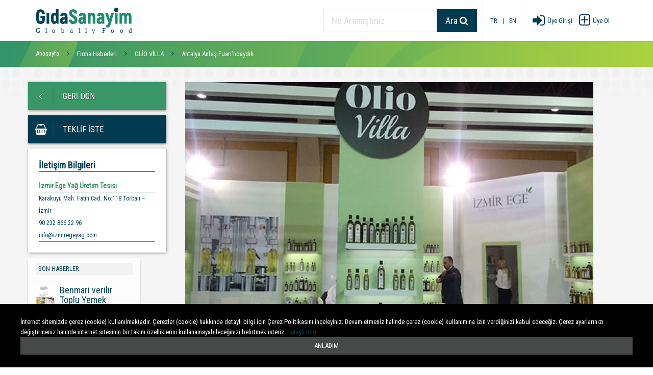

--- FILE ---
content_type: text/html; charset=UTF-8
request_url: https://www.gidasanayim.com/firma-haberleri/Antalya-Anfas-Fuari-ndaydik
body_size: 10038
content:
<!DOCTYPE html>
<html lang="tr">
<head>
    <meta charset="UTF-8">
    <meta http-equiv="X-UA-Compatible" content="IE=edge">
    <title>Antalya Anfaş Fuarı’ndaydık</title>
    <meta name="viewport" content="width=device-width,initial-scale=1,user-scalable=no">
    <link rel="canonical" href="https://www.gidasanayim.com/firma-haberleri/Antalya-Anfas-Fuari-ndaydik" itemprop="url">
    <meta name="keywords" content="Antalya Anfaş Fuarı’ndaydık"/>
    <meta name="description" content=""/>
    <meta itemprop="url" content="https://www.gidasanayim.com/firma-haberleri/Antalya-Anfas-Fuari-ndaydik"/>
    <meta itemprop="image" content="https://www.gidasanayim.com/uploads/firmahaberler/olio-villa-firmahaber-gidasanayim-94249-24837-1538577475.jpg"/>

    <meta property="og:title" content="Antalya Anfaş Fuarı’ndaydık"/>
    <meta property="og:url" content="https://www.gidasanayim.com/firma-haberleri/Antalya-Anfas-Fuari-ndaydik"/>
    <meta property="og:image" content="https://www.gidasanayim.com/uploads/firmahaberler/olio-villa-firmahaber-gidasanayim-94249-24837-1538577475.jpg"/>
    <meta property="og:site_name" content="Gıda Sanayim"/>
    <meta property="og:description" content=""/>
    <meta property="og:image" content="https://www.gidasanayim.com/images/logo.svg">
    <base href="https://www.gidasanayim.com/" /><script data-ad-client="ca-pub-2012187308131754" async src="https://pagead2.googlesyndication.com/pagead/js/adsbygoogle.js"></script><link href="images/favicon.png" rel="icon" /><meta name="content-language" content="tr" /><meta name="rating" content="All" /><meta name="robots" content="index,follow"/><meta name="revisit-after" content="1 Days"/><meta name="author" content="Gıda Sanayim"/><meta name="referrer" content="always"><meta name="document-state" content="Dynamic" /><!--<link href="css/bootstrap.min.css" rel="stylesheet"/>--><meta name="google-site-verification" content="bwcDBRyOVxA7RxjqI869OSLIUXARNBILzp_7bCy5fBo" /><meta name="msvalidate.01" content="E095A190DE69A3F1FF3AA758486FB155" /><!--<link rel="stylesheet" href="https://fonts.googleapis.com/css?family=Roboto:300,400,400italic,500,700">--><link href="https://fonts.googleapis.com/css?family=Roboto+Condensed" rel="stylesheet"><link rel="stylesheet" href="css/owlcarousel/owl.carousel.min.css?v=1590870398"><link rel="stylesheet" href="css/owlcarousel/animate.css?v=1590870398"><link rel="stylesheet" href="css/owlcarousel/owl.theme.default.min.css?v=1590870398"><link rel="stylesheet" type="text/css" href="assets/layerslider/css/layerslider.css?v=1590870013" media="screen"/><link rel="stylesheet" href="css/vendor.min.css?v=1590870396"><link rel="stylesheet" href="css/elephant.css?v=1590870393"><link rel="stylesheet" type="text/css" href="css/jquery.autocomplete.css?v=1590870394"><link rel="stylesheet" href="assets/revolution_slider/css/rs-style.css?v=1590870018" media="screen"/><link rel="stylesheet" href="assets/revolution_slider/rs-plugin/css/settings.css?v=1590870025" media="screen"/><link rel="stylesheet" href="css/landing-page.css?v=1590870394"><link rel="stylesheet" href="css/contacts.css?v=1590870392"><link rel="stylesheet" href="css/store.css?v=1590870395"><link rel="stylesheet" href="css/application.css?v=1590870391"><link rel="stylesheet" href="css/signup-2.css?v=1590870395"><link rel="stylesheet" href="css/login-2.css?v=1590870394"><link rel="stylesheet" href="css/show-hide-text.css?v=1590870395"><link rel="stylesheet" href="css/messenger.css?v=1590870395"><link href="assets/bxslider/jquery.bxslider.css?v=1590870012" rel="stylesheet" />    <style>
        .{
            color:#77b752 !important;
        /*font-weight: bold;*/
        }
    </style>
</head>
<body class="spinner spinner-primary spinner-lg altsayfa">
<div class="navbar navbar-default">      <div class="container">        <div class="navbar-header">          <button class="navbar-toggle collapsed" type="button" data-toggle="collapse" data-target="#navbar">            <span class="sr-only">Toggle navigation</span>            <span class="icon-bar"></span>            <span class="icon-bar"></span>            <span class="icon-bar"></span>          </button>          <a class="navbar-brand" href="">            <img class="navbar-brand-logo" src="images/logo.svg?v=1590870409" alt="Gıda Sanayim">          </a>        </div>        <nav id="navbar" class="navbar-collapse collapse">          <ul class="nav navbar-nav navbar-right">            <li>              <div class="navbar-btn-group hidden-xs hidden-sm">              <form class="form form-inline header-search" id="aramayapform" action="search" method="get">                <div class="form-group form-group-lg">                  <div class="<!--input-with-icon-->">                    <input id="form-control-10" class="form-control borderradius search-speech-input" type="text" placeholder="Ne Aramıştınız" autocomplete="off" name="q" minlength="2" required>                    <!--<div class="icon icon-envelope input-icon"></div>-->                  </div>                </div>                <button class="btn btn-lg btn-primary borderradius" type="submit">Ara <span class="icon icon-search"></span></button>              </form>              </div>            </li>              <li>                  <div class="--navbar-btn-group--">                      <a class="girisbuton" href="https://www.gidasanayim.com/firma-haberleri/Antalya-Anfas-Fuari-ndaydik">                          <div class="girisbutonyazi">TR</div>                      </a>                      <a class="girisbuton" href="javascript:">                          <div class="girisbutonyazi">|</div>                      </a>                      <a class="girisbuton" href="http://www.globallyfood.com">                          <div class="girisbutonyazi">EN</div>                      </a>                  </div>              </li>            <li>              <div class="<!--navbar-btn-group-->">                                        <a class="girisbuton" href="giris">                          <div class="girisbutonicon"><span class="icon icon-sign-in"></span></div>                          <div class="girisbutonyazi">Üye Girişi</div>                      </a>                      <a class="girisbuton" href="uyeol">                          <div class="uyeolbutonicon"><span class="icon icon-plus-square-o"></span></div>                          <div class="girisbutonyazi">Üye Ol</div>                      </a>                                </div>            </li>          </ul>        </nav>      </div>    </div><div class="section bg1" data-animation-name="fadeIn" data-animation-delay="01s">
    <div class="container">
        <div class="row">
            <div class="col-xs-12 breadcrumbs">
                <ul class="list-unstyled breadcrumb-links">
                    <li><a href="">Anasayfa</a></li>
                    <li><a href="uretici-firmalar/olio-villa">Firma Haberleri</a></li>
                    <li><a href="uretici-firmalar/olio-villa">OLİO VİLLA</a></li>
                    <li><a href="firma-haberleri/Antalya-Anfas-Fuari-ndaydik">Antalya Anfaş Fuarı’ndaydık</a></li>
                </ul>
            </div>
        </div>
    </div>
</div>
<div class="section altsayfa-bg" data-animation-name="fadeIn" data-animation-delay="01s" style="text-align: left;">
    <div class="container">
        <div class="row">
            <div class="col-lg-3 col-md-3 hidden-sm hidden-xs">
                <div class="row">
                    <ul class="list-unstyled solmenu">

                        <li>
    <button class="btn geridon borderradius btn-lg btn-labeled" type="button" onclick="goBack()">
                  <span class="btn-label">
                    <span class="icon icon-angle-left icon-lg icon-fw"></span>
                  </span>
        GERİ DÖN
    </button>
</li>
    <li>
        <button class="btn numunegonder borderradius btn-lg btn-labeled" type="button" data-toggle="modal" data-target="#modalTeklif">
                          <span class="btn-label">
                            <span class="icon icon-shopping-basket icon-lg icon-fw"></span>
                          </span>
            <span>
                          TEKLİF İSTE
                          </span>
        </button>
    </li>
            






<li>
    <div class="btn contactbox borderradius" itemprop="address" itemscope itemtype="https://schema.org/PostalAddress">
        <meta itemprop="addressLocality" content="" />
        <meta itemprop="addressRegion" content="Izmir" />
        <meta itemprop="postalCode" content="" />
        <meta itemprop="addressCountry" content="Türkiye" />
        <meta itemprop="telephone" content='90 232 866 22 96' />
        <meta itemprop="email" content='info@izmiregeyag.com' />
        <div class="title-bar">
            <div class="title-bar-title">
                <span class="d-ib">İletişim Bilgileri</span>
            </div>
        </div>

                    <div class="title-bar">
                <div class="title-bar-title green">
                    <span class="d-ib">İzmir Ege Yağ Üretim Tesisi</span>
                </div>
            </div>
            <div class="content-bar">
                <div class="title-bar-title normal">
                    Karakuyu Mah. Fatih Cad. No:118 Torbalı – İzmir<br><div>90 232 866 22 96<br></div><div><a href="/cdn-cgi/l/email-protection" class="__cf_email__" data-cfemail="761f181019361f0c1b1f041311130f17115815191b">[email&#160;protected]</a>&nbsp;<br></div>                </div>
            </div>
                            </div>
</li>

                    </ul>
                    <ul class="list-unstyled solmenu">
                    <div class="store-sidebar">
                        <div id="filters" class="modal-filtre" role="dialog" tabindex="-1">
                            <div class="modal-dialog-filtre">
                                <div class="modal-content-filtre">
                                    <div class="modal-body-filtre">

                                        <div class="widget">
                                            <div class="widget-product-brands">
                                                <div class="product-brands">
                                                    <h5 class="widget-heading">SON HABERLER</h5>

                                                    <div class="row">

                                                        <div class="list-group list-group-divided">
                                                             
                                                            <a class="list-group-item" href="firma-haberleri/Benmari-verilir-Toplu-Yemek-hizmetinde">
                                                                <div class="media">
                                                                    <div class="media-left">
                                                                        <img src="uploads/firmahaberler/antep-yemek--firmahaber-gidasanayim-88415-46938-1735777814.jpg" style="width: 100%;">
                                                                    </div>
                                                                    <div class="media-middle media-body" style="width: 70%;">
                                                                        <h4 class="media-heading" style="max-width: 165px;word-wrap: break-word;">Benmari verilir Toplu Yemek hizmetinde</h4>
                                                                        <small class="text-muted orange"><span class="timeago" data-tooltip="01 January 1970 Thursday 02:00:00" data-tooltip-position="left" title=""></span></small>
                                                                    </div>
                                                                    <div class="media-middle media-right">
                                                                        <!--<div class="bg-success circle sq-8"></div>-->
                                                                    </div>
                                                                </div>
                                                            </a>
                                                             
                                                            <a class="list-group-item" href="firma-haberleri/Ozel-Yemek-Kapi-ile-Catering-Hizmeti">
                                                                <div class="media">
                                                                    <div class="media-left">
                                                                        <img src="uploads/firmahaberler/antep-yemek--firmahaber-gidasanayim-92354-75734-1735777753.jpg" style="width: 100%;">
                                                                    </div>
                                                                    <div class="media-middle media-body" style="width: 70%;">
                                                                        <h4 class="media-heading" style="max-width: 165px;word-wrap: break-word;">Özel Yemek Kapı ile Catering Hizmeti</h4>
                                                                        <small class="text-muted orange"><span class="timeago" data-tooltip="01 January 1970 Thursday 02:00:00" data-tooltip-position="left" title=""></span></small>
                                                                    </div>
                                                                    <div class="media-middle media-right">
                                                                        <!--<div class="bg-success circle sq-8"></div>-->
                                                                    </div>
                                                                </div>
                                                            </a>
                                                             
                                                            <a class="list-group-item" href="firma-haberleri/Icli-Kofte">
                                                                <div class="media">
                                                                    <div class="media-left">
                                                                        <img src="uploads/firmahaberler/antep-yemek--firmahaber-gidasanayim-50223-11289-1735775311.jpg" style="width: 100%;">
                                                                    </div>
                                                                    <div class="media-middle media-body" style="width: 70%;">
                                                                        <h4 class="media-heading" style="max-width: 165px;word-wrap: break-word;">İçli Köfte</h4>
                                                                        <small class="text-muted orange"><span class="timeago" data-tooltip="01 January 1970 Thursday 02:00:00" data-tooltip-position="left" title=""></span></small>
                                                                    </div>
                                                                    <div class="media-middle media-right">
                                                                        <!--<div class="bg-success circle sq-8"></div>-->
                                                                    </div>
                                                                </div>
                                                            </a>
                                                             
                                                            <a class="list-group-item" href="firma-haberleri/Gaziantep-Evden-Eve-Asansorlu-Tasimacilik">
                                                                <div class="media">
                                                                    <div class="media-left">
                                                                        <img src="uploads/firmahaberler/gaziantep-teksoy-evden-eve-tasimacilik-firmahaber-gidasanayim-89008-35079-1585335366.jpg" style="width: 100%;">
                                                                    </div>
                                                                    <div class="media-middle media-body" style="width: 70%;">
                                                                        <h4 class="media-heading" style="max-width: 165px;word-wrap: break-word;">Gaziantep Evden Eve Asansörlü Taşımacılık</h4>
                                                                        <small class="text-muted orange"><span class="timeago" data-tooltip="01 January 1970 Thursday 02:00:00" data-tooltip-position="left" title=""></span></small>
                                                                    </div>
                                                                    <div class="media-middle media-right">
                                                                        <!--<div class="bg-success circle sq-8"></div>-->
                                                                    </div>
                                                                </div>
                                                            </a>
                                                             
                                                            <a class="list-group-item" href="firma-haberleri/2019-2020-SEZONU-O-SES-TURKIYE-CAFE-VE-CATERING-HIZMETI-SOZLESMEMIZI-YAPTIK-SOLINAY-YEMEK-OLARAK-BIZLERI-TERCIH-TETIGI-ICIN-ACUN-MEDYAYA-TESEKKUR-EDERIZ--">
                                                                <div class="media">
                                                                    <div class="media-left">
                                                                        <img src="uploads/firmahaberler/solinay-yemek-firmahaber-gidasanayim-50500-18577-1573217809.jpg" style="width: 100%;">
                                                                    </div>
                                                                    <div class="media-middle media-body" style="width: 70%;">
                                                                        <h4 class="media-heading" style="max-width: 165px;word-wrap: break-word;">2019.2020 SEZONU O SES TÜRKİYE CAFE VE CATERİNG HİZMETİ SÖZLEŞMEMİZİ YAPTIK SOLİNAY YEMEK OLARAK BİZLERİ&#8230;</h4>
                                                                        <small class="text-muted orange"><span class="timeago" data-tooltip="01 January 1970 Thursday 02:00:00" data-tooltip-position="left" title=""></span></small>
                                                                    </div>
                                                                    <div class="media-middle media-right">
                                                                        <!--<div class="bg-success circle sq-8"></div>-->
                                                                    </div>
                                                                </div>
                                                            </a>
                                                             
                                                            <a class="list-group-item" href="firma-haberleri/Ucge-Elektronik-yeni-partnerliklerle-buyuyor">
                                                                <div class="media">
                                                                    <div class="media-left">
                                                                        <img src="uploads/firmahaberler/ucge-elektronik-a-s-firmahaber-gidasanayim-67583-38500-1565937531.jpg" style="width: 100%;">
                                                                    </div>
                                                                    <div class="media-middle media-body" style="width: 70%;">
                                                                        <h4 class="media-heading" style="max-width: 165px;word-wrap: break-word;">Üçge Elektronik yeni partnerliklerle büyüyor</h4>
                                                                        <small class="text-muted orange"><span class="timeago" data-tooltip="01 January 1970 Thursday 02:00:00" data-tooltip-position="left" title=""></span></small>
                                                                    </div>
                                                                    <div class="media-middle media-right">
                                                                        <!--<div class="bg-success circle sq-8"></div>-->
                                                                    </div>
                                                                </div>
                                                            </a>
                                                             
                                                            <a class="list-group-item" href="firma-haberleri/Yeni-Fuar-Sezonu">
                                                                <div class="media">
                                                                    <div class="media-left">
                                                                        <img src="uploads/firmahaberler/kurumsal-stand-uluslararasi-fuar-hizmetleri-ticaret-limited-sirketi-firmahaber-gidasanayim-51779-93046-1563378083.jpg" style="width: 100%;">
                                                                    </div>
                                                                    <div class="media-middle media-body" style="width: 70%;">
                                                                        <h4 class="media-heading" style="max-width: 165px;word-wrap: break-word;">Yeni Fuar Sezonu</h4>
                                                                        <small class="text-muted orange"><span class="timeago" data-tooltip="01 January 1970 Thursday 02:00:00" data-tooltip-position="left" title=""></span></small>
                                                                    </div>
                                                                    <div class="media-middle media-right">
                                                                        <!--<div class="bg-success circle sq-8"></div>-->
                                                                    </div>
                                                                </div>
                                                            </a>
                                                             
                                                            <a class="list-group-item" href="firma-haberleri/TAM-Okullari-Egitimde-Degisimin-Tam-Zamani">
                                                                <div class="media">
                                                                    <div class="media-left">
                                                                        <img src="uploads/firmahaberler/tam-okullari-firmahaber-gidasanayim-71985-44260-1561368685.jpg" style="width: 100%;">
                                                                    </div>
                                                                    <div class="media-middle media-body" style="width: 70%;">
                                                                        <h4 class="media-heading" style="max-width: 165px;word-wrap: break-word;">TAM Okulları Eğitimde Değişimin “Tam” Zamanı</h4>
                                                                        <small class="text-muted orange"><span class="timeago" data-tooltip="01 January 1970 Thursday 02:00:00" data-tooltip-position="left" title=""></span></small>
                                                                    </div>
                                                                    <div class="media-middle media-right">
                                                                        <!--<div class="bg-success circle sq-8"></div>-->
                                                                    </div>
                                                                </div>
                                                            </a>
                                                            
                                                        </div>

                                                    </div>
                                                </div>
                                            </div>
                                        </div>


                                    </div>
                                </div>
                            </div>
                        </div>
                    </div>
                </ul>

                </div>
            </div>
            <div class="col-lg-9 col-md-9 col-sm-12 col-xs-12 padding-left-right-20" itemscope itemtype="http://schema.org/NewsArticle">

                <div itemscope="" itemtype="http://schema.org/Organization" itemprop="publisher">
                    <meta itemprop="name" content="Gıda Sanayim">
                    <div itemscope="" itemtype="http://schema.org/ImageObject" itemprop="logo">
                        <meta itemprop="url" content="https://www.gidasanayim.com/images/logo.svg">
                        <meta itemprop="width" content="199">
                        <meta itemprop="height" content="70">
                    </div>
                </div>
                <meta itemscope itemprop="mainEntityOfPage"  itemType="https://schema.org/WebPage" itemid="https://www.gidasanayim.com/firma-haberleri/Antalya-Anfas-Fuari-ndaydik"/>


                    <div class="altbaslik">
                        <ul style="margin-bottom: 30px;" itemprop="image" itemscope itemtype="https://schema.org/ImageObject">
                            <li style="overflow: auto;">
                                <a class="haberzoom" href="uploads/firmahaberler/olio-villa-firmahaber-gidasanayim-94249-24837-1538577475.jpg"><img src="uploads/firmahaberler/olio-villa-firmahaber-gidasanayim-94249-24837-1538577475.jpg" class="haber-detay-responsive"/></a>
                                <meta itemprop="url" content="https://www.gidasanayim.com/uploads/firmahaberler/olio-villa-firmahaber-gidasanayim-94249-24837-1538577475.jpg">
                                <meta itemprop="width" content="800">
                                <meta itemprop="height" content="500">
                            </li>
                        </ul>
                    </div>

                <br/>
                <h3 class="bold alticizili" itemprop="headline">Antalya Anfaş Fuarı’ndaydık</h3>

                <div class="clear"></div>
                <div class="menu_icerik" style="overflow: auto;">
                    <div class="clear" itemprop="description">

                    </div>
                    <br/>
                    <div class="clear" itemprop="articleBody">
                        <p style="color: rgb(51, 51, 51); font-family: &quot;Open Sans&quot;, sans-serif; background-color: rgb(255, 255, 255);">10 – 13 Şubat 2016 tarihleri arasında Antalya’da düzenlenen Anfaş Fuarı’na eşsiz lezzetlerimizle biz de katıldık. Zeytinyağlarımızın tanıtımını ve tadımını yaptığımız fuarda ürünlerimiz tüketicilerden büyük ilgi gördü.</p><p style="color: rgb(51, 51, 51); font-family: &quot;Open Sans&quot;, sans-serif; background-color: rgb(255, 255, 255);">Natürel Sızma, Erken Hasat ve Riviera ürünlerimizi sergilediğimiz fuar bizim açımızdan çok verimli geçti.</p><div><br></div><div class="clearfix" style="color: rgb(51, 51, 51); font-family: &quot;Open Sans&quot;, sans-serif; background-color: rgb(255, 255, 255);"></div><div class="haber-galeri" style="float: left; width: 696.656px; margin-top: 30px; color: rgb(51, 51, 51); font-family: &quot;Open Sans&quot;, sans-serif; background-color: rgb(255, 255, 255);"></div>                    </div>
                    <br/> <br/>
                    
                    <meta itemprop="datePublished" content=""/>
                    <meta itemprop="dateModified" content=""/>

                    <div class="clear"></div>
                    <div itemprop="publisher" itemscope itemtype="https://schema.org/Organization">
                        <div itemprop="logo" itemscope itemtype="https://schema.org/ImageObject">
                            <meta itemprop="url" content="https://www.gidasanayim.com/images/logo.svg">
                            <meta itemprop="width" content="199">
                            <meta itemprop="height" content="70">
                        </div>
                        <meta itemprop="name" content="Gıda Sanayim">
                    </div>
                    <h3 itemprop="author" itemscope itemtype="https://schema.org/Person" style="display: none;">
                        <span itemprop="name">Gıda Sanayim</span>
                    </h3>
                    </br></br></br>

                    <div class="sosyalmediaicons">
                        <a title="Facebook'ta Paylaş" href="https://www.facebook.com/sharer/sharer.php?u=https://www.gidasanayim.com/firma-haberleri/Antalya-Anfas-Fuari-ndaydik" target="_blank"><img src="http://icons.iconarchive.com/icons/designbolts/flat-social-media/24/Facebook-icon.png" title="Facebook'ta paylaş" alt="facebook"/></a>&nbsp;
                        <a title="Google+'da Paylaş" href="https://plus.google.com/share?url=https://www.gidasanayim.com/firma-haberleri/Antalya-Anfas-Fuari-ndaydik" target="_blank"> <img src="http://icons.iconarchive.com/icons/dakirby309/windows-8-metro/24/Web-Google-plus-alt-Metro-icon.png"title="Google+'da paylaş" alt="google+"/> </a>&nbsp;
                        <a title="Twitter'da Paylaş" href="https://twitter.com/home/?status=+https://www.gidasanayim.com/firma-haberleri/Antalya-Anfas-Fuari-ndaydik" target="_blank"><img src="http://icons.iconarchive.com/icons/danleech/simple/24/twitter-icon.png" title="Twitter'da paylaş" alt="twitter"/></a>&nbsp;
                        <a title="Pinterest'te Paylaş" href="https://pinterest.com/pinthis?url=https://www.gidasanayim.com/firma-haberleri/Antalya-Anfas-Fuari-ndaydik" target="_blank"><img src="http://icons.iconarchive.com/icons/danleech/simple/24/pinterest-icon.png" title="pinterest'ta paylaş"/></a>
                    </div>
                </div>

            </div>
        </div>
    </div>
</div>

<div id="modalGenelTeklif" class="modal fade" tabindex="-1" role="dialog">        <div class="modal-dialog">        <div class="modal-content">            <div class="modal-header">                <button type="button" class="close" data-dismiss="modal">                    <span aria-hidden="true">×</span>                    <span class="sr-only">Kapat</span>                </button>                <div class="text-center">                    <h4 class="modal-title">ÜYE GİRİŞİ YAPMALISINIZ!</h4>                    <small>Üye değilseniz üye olmanız gerekmekte! Seçtiğiniz kategoriden ihtiyaçlarınızı belirterek genel teklif oluşrurabilirisiniz.</small>                </div>            </div>            <div class="modal-footer" style="text-align: center!important;">                <a href="giris" class="btn btn-default">ÜYE GİRİŞİ</a>                <a href="uyeol" class="btn btn-default">ÜYE OL</a>            </div>        </div>    </div>    </div>    <div id="modalTeklif" class="modal fade" tabindex="-1" role="dialog">        <div class="modal-dialog">            <div class="modal-content">                <div class="modal-header">                    <button type="button" class="close" data-dismiss="modal">                        <span aria-hidden="true">×</span>                        <span class="sr-only">Kapat</span>                    </button>                    <div class="text-center">                        <img class="" height="45" src="uploads/firmalogo/olio-villa-gidasanayim-65969-92411-1538577241.png" alt="">                        <h4 class="modal-title">OLİO VİLLA</h4>                        <small>Firmaya teklif gönderebilir veya firmadan teklif isteyebilirsiniz.</small>                    </div>                </div>                <form action="firmalar/teklifgonder" method="post" enctype="multipart/form-data" id="teklifform">                    <div class="form-groups" style="    padding: 20px;">                        <input type="text" name="firmaemail" value="info@izmiregeyag.com" hidden />                        <input type="text" name="teklifemail" value="" hidden />                        <input type="text" name="tekliffirma" value="" hidden />                        <input type="text" name="tekliftelefon" value="" hidden />                        <input type="text" name="teklif_veren_id" value="" hidden />                        <input type="text" name="teklif_alan_id" value="373" hidden />                        <div class="form-group">                            <div class="input-with-icon">                                <input class="form-control" type="text" name="" id="" value="" placeholder="Firmanızın Adı" disabled>                                <span class="icon icon-copyright input-icon"></span>                            </div>                        </div>                        <div class="form-group">                            <div class="input-with-icon">                                <input class="form-control" type="text" name="" id="" value="" placeholder="Telefon Numaranız" disabled>                                <span class="icon icon-phone input-icon"></span>                            </div>                        </div>                        <div class="form-group">                            <div class="input-with-icon">                                <input class="form-control" type="text" name="" id="" value="" placeholder="E-Mail Adresiniz" disabled>                                <span class="icon icon-envelope input-icon"></span>                            </div>                        </div>                        <div class="form-group">                            <div class="input-with-icon">                        <textarea class="form-control" rows="3" type="text"                                  name="teklifdetay" id="teklifdetay" placeholder="Teklif isteğinizin detaylarını yazınız"></textarea>                                <span class="icon icon-pencil-square-o input-icon"></span>                            </div>                        </div>                        <p><em><small id="teklifsonuc"></small></em></p>                    </div>                    <div class="modal-footer">                        <button type="button" class="btn btn-default" data-dismiss="modal">Kapat</button>                        <button type="button" class="btn btn-primary teklifgonder">Gönder</button>                    </div>                </form>            </div>        </div>    </div>    <div id="modalSartlar" class="modal fade" tabindex="-1" role="dialog">        <div class="modal-dialog">            <div class="modal-content">                <div class="modal-header">                    <button type="button" class="close" data-dismiss="modal">                        <span aria-hidden="true">×</span>                        <span class="sr-only">Kapat</span>                    </button>                    <div class="text-center">                        <img class="" height="45" src="uploads/firmalogo/olio-villa-gidasanayim-65969-92411-1538577241.png" alt="">                        <h4 class="modal-title">OLİO VİLLA</h4>                        <small>Bayilik Şartları</small>                    </div>                </div>                <div class="form-groups" style="height: 350px;overflow: auto;padding: 20px;">                    <p>                                            </p>                </div>                <div class="modal-footer">                    <button type="button" class="btn btn-default" data-dismiss="modal">Kapat</button>                </div>            </div>        </div>    </div><div id="modalSozlesme" class="modal fade" tabindex="-1" role="dialog">    <div class="modal-dialog">        <div class="modal-content">            <div class="modal-header">                <button type="button" class="close" data-dismiss="modal">                    <span aria-hidden="true">×</span>                    <span class="sr-only">Kapat</span>                </button>                <div class="text-center">                    <img class="" height="45" src="images/logo.svg" alt="">                    <h4 class="modal-title">Üyelik Sözleşmesi</h4>                    <small></small>                </div>            </div>            <div class="form-groups modal-body" style="height: 350px;overflow: auto;padding: 20px;">            </div>            <div class="modal-footer">                <button type="button" class="btn btn-default" data-dismiss="modal">Kapat</button>            </div>        </div>    </div></div><div id="modalGizlilik" class="modal fade" tabindex="-1" role="dialog">    <div class="modal-dialog">        <div class="modal-content">            <div class="modal-header">                <button type="button" class="close" data-dismiss="modal">                    <span aria-hidden="true">×</span>                    <span class="sr-only">Kapat</span>                </button>                <div class="text-center">                    <img class="" height="45" src="images/logo.svg" alt="">                    <h4 class="modal-title">Gizlilik Metni</h4>                    <small></small>                </div>            </div>            <div class="form-groups modal-body" style="height: 350px;overflow: auto;padding: 20px;">            </div>            <div class="modal-footer">                <button type="button" class="btn btn-default" data-dismiss="modal">Kapat</button>            </div>        </div>    </div></div><div id="modalRizametni" class="modal fade" tabindex="-1" role="dialog">    <div class="modal-dialog">        <div class="modal-content">            <div class="modal-header">                <button type="button" class="close" data-dismiss="modal">                    <span aria-hidden="true">×</span>                    <span class="sr-only">Kapat</span>                </button>                <div class="text-center">                    <img class="" height="45" src="images/logo.svg" alt="">                    <h4 class="modal-title">Rıza Metni</h4>                    <small></small>                </div>            </div>            <div class="form-groups modal-body" style="height: 350px;overflow: auto;padding: 20px;">            </div>            <div class="modal-footer">                <button type="button" class="btn btn-default" data-dismiss="modal">Kapat</button>            </div>        </div>    </div></div><div id="modalKampanya" class="modal fade" tabindex="-1" role="dialog">    <div class="modal-dialog">        <div class="modal-content">            <div class="modal-header">                <button type="button" class="close" data-dismiss="modal">                    <span aria-hidden="true">×</span>                    <span class="sr-only">Kapat</span>                </button>                <div class="text-center">                    <img class="" height="45" src="images/logo.svg" alt="">                    <h4 class="modal-title">Fırsat ve Kampanyalar</h4>                    <small></small>                </div>            </div>            <div class="form-groups modal-body" style="height: 350px;overflow: auto;padding: 20px;">            </div>            <div class="modal-footer">                <button type="button" class="btn btn-default" data-dismiss="modal">Kapat</button>            </div>        </div>    </div></div><div id="modalGuvenlikgizlilik" class="modal fade" tabindex="-1" role="dialog">    <div class="modal-dialog">        <div class="modal-content">            <div class="modal-header">                <button type="button" class="close" data-dismiss="modal">                    <span aria-hidden="true">×</span>                    <span class="sr-only">Kapat</span>                </button>                <div class="text-center">                    <img class="" height="45" src="images/logo.svg" alt="">                    <h4 class="modal-title">GÜVENLİK & GİZLİLİK</h4>                    <small></small>                </div>            </div>            <div class="form-groups modal-body" style="height: 350px;overflow: auto;padding: 20px;">            </div>            <div class="modal-footer">                <button type="button" class="btn btn-default" data-dismiss="modal">Kapat</button>            </div>        </div>    </div></div><div id="modalIptaliade" class="modal fade" tabindex="-1" role="dialog">    <div class="modal-dialog">        <div class="modal-content">            <div class="modal-header">                <button type="button" class="close" data-dismiss="modal">                    <span aria-hidden="true">×</span>                    <span class="sr-only">Kapat</span>                </button>                <div class="text-center">                    <img class="" height="45" src="images/logo.svg" alt="">                    <h4 class="modal-title">İPTAL & İADE</h4>                    <small></small>                </div>            </div>            <div class="form-groups modal-body" style="height: 350px;overflow: auto;padding: 20px;">            </div>            <div class="modal-footer">                <button type="button" class="btn btn-default" data-dismiss="modal">Kapat</button>            </div>        </div>    </div></div><div class="footer" style="display: none;">    <div class="container">        <div class="row">            <div class="col-sm-12 col-md-8 col-lg-8">                <a href="milli-ve-yerli-proje">                <h4 class="footer-heading">Milli ve Yerli Proje</h4>                <p>                    <small>www.gidasanayim.com ve www.globallyfood.com 300.000’in üzerinde Türk markasını dünyaya tanıtmak için kurulmuştur. Proje kapsamında 56 farklı kategoride üretim yapan tüm gıda fabrikalarına, son kullanıcıya hizmet veren tüm zincir marketlere, yatırımcılara ve son kullanıcılara hizmet veren franchise markalarına, catering ve organizasyon alanında hizmet veren yemek şirketlerine yer verilmiştir...Devamı>></small>                </p>                </a>            </div>            <div class="col-sm-12 col-md-3 col-lg-3 col-md-offset-1">                <h4 class="footer-heading"><span class="icon icon-map-marker"></span> Mahall İş Kulesi, Eskişehir Yolu Mustafa Kemal Mah. B Blok Kat:9 No:99 Çankaya/ANKARA </h4>                <ul class="footer-links">                    <li>                        <a href="tel:08508400377">                            <span class="icon icon-phone"></span>                            0850 840 03 77                        </a>                    </li>                    <li>                        <a href="/cdn-cgi/l/email-protection#a7cec9c1c8e7c0cec3c6d4c6c9c6dececa89c4c8ca">                            <span class="icon icon-envelope"></span>                            <span class="__cf_email__" data-cfemail="5831363e37183f313c392b393639213135763b3735">[email&#160;protected]</span>                        </a>                    </li>                    <li>                        <a href="https://www.gidasanayim.com">                            <span class="icon icon-angle-right"></span>                            www.gidasanayim.com                        </a>                    </li>                    <li>                        <a href="https://www.globallyfood.com">                            <span class="icon icon-angle-right"></span>                            www.globallyfood.com                        </a>                    </li>                </ul>                <div class="social-list">                    <a class="" target="_blank" href="https://facebook.com/gidasanayim">                    <span class="bg-facebook rounded sq-24">                      <span class="icon icon-facebook"></span>                    </span>                    </a>                    <a class="" target="_blank" href="https://instagram.com/gidasanayim">                    <span class="bg-instagram rounded sq-24">                      <span class="icon icon-instagram"></span>                    </span>                    </a>                    <a class="" target="_blank" href="https://twitter.com/gidasanayim">                    <span class="bg-twitter rounded sq-24">                            <span class="icon icon-twitter"></span>                    </span>                    </a>                    <a class="" target="_blank" href="https://www.youtube.com/gidasanayim">                    <span class="bg-youtube rounded sq-24">                      <span class="icon icon-youtube-play"></span>                    </span>                    </a>                    <a class="" target="_blank" href="https://plus.google.com/s/gidasanayim">                    <span class="bg-googleplus rounded sq-24">                      <span class="icon icon-google-plus"></span>                    </span>                    </a>                    <a class="" target="_blank" href="https://www.linkedin.com/in/gidasanayim">                    <span class="bg-linkedin rounded sq-24">                      <span class="icon icon-linkedin"></span>                    </span>                    </a>                </div>            </div>        </div>        <small class="copyright">            © 2016-2026 Gıda Sanayim - Tüm Hakları Saklıdır. |            <a href="javascript:" class="guvenlik_gizlilikBtn" data-toggle="modal" data-target="#modalGuvenlikgizlilik">Güvenlik & Gizlilik</a> |            <a href="javascript:" class="iptal_iadeBtn" data-toggle="modal" data-target="#modalIptaliade">İptal & İade</a> |        </small>    </div></div><div class="footer footer-links footer-color m-b-0">    <div class="container">        <div class="row">            <div class="col-sm-12 col-md-4">                <a href="milli-ve-yerli-proje">                    <h4 class="footer-heading">Milli ve Yerli Proje</h4>                    <p>                        <small>www.gidasanayim.com ve www.globallyfood.com 300.000’in üzerinde Türk markasını dünyaya tanıtmak için kurulmuştur. Proje kapsamında 56 farklı kategoride üretim yapan tüm gıda fabrikalarına, son kullanıcıya hizmet veren tüm zincir marketlere, yatırımcılara ve son kullanıcılara hizmet veren franchise markalarına, catering ve organizasyon alanında hizmet veren yemek şirketlerine yer verilmiştir...Devamı>></small>                    </p>                </a>                <div class="social-list">                    <a class="" target="_blank" href="https://facebook.com/gidasanayim">                    <span class="bg-facebook rounded sq-24">                      <span class="icon icon-facebook"></span>                    </span>                    </a>                    <a class="" target="_blank" href="https://instagram.com/gidasanayim">                    <span class="bg-instagram rounded sq-24">                      <span class="icon icon-instagram"></span>                    </span>                    </a>                    <a class="" target="_blank" href="https://twitter.com/gidasanayim">                    <span class="bg-twitter rounded sq-24">                            <span class="icon icon-twitter"></span>                    </span>                    </a>                    <a class="" target="_blank" href="https://www.youtube.com/gidasanayim">                    <span class="bg-youtube rounded sq-24">                      <span class="icon icon-youtube-play"></span>                    </span>                    </a>                    <a class="" target="_blank" href="https://plus.google.com/s/gidasanayim">                    <span class="bg-googleplus rounded sq-24">                      <span class="icon icon-google-plus"></span>                    </span>                    </a>                    <a class="" target="_blank" href="https://www.linkedin.com/in/gidasanayim">                    <span class="bg-linkedin rounded sq-24">                      <span class="icon icon-linkedin"></span>                    </span>                    </a>                </div>            </div>            <div class="col-sm-4 col-md-2 col-md-offset-0">                <h4 class="footer-heading">Kurumsal</h4>                <ul class="footer-links">                    <li>                        <a href="milli-ve-yerli-proje">                            <span class="icon icon-angle-right"></span>                            Hakkımızda                        </a>                    </li>                    <li>                        <a href="haberler">                            <span class="icon icon-angle-right"></span>                            Haberler                        </a>                    </li>                    <li>                        <a href="gida-studyom">                            <span class="icon icon-angle-right"></span>                            Gıda Stüdyom                        </a>                    </li>                    <li>                        <a href="videolar">                            <span class="icon icon-angle-right"></span>                            Videolar                        </a>                    </li>                    <li>                        <a href="sektorel-linkler">                            <span class="icon icon-angle-right"></span>                            Sektörel Linkler                        </a>                    </li>                    <li>                        <a href="gida-sertifikalari">                            <span class="icon icon-angle-right"></span>                            Gıda Sertifikaları                        </a>                    </li>                    <li>                        <a href="yoresel-tatlar">                            <span class="icon icon-angle-right"></span>                            Yöresel Tatlar                        </a>                    </li>                    <li>                        <a href="insan-kaynaklari">                            <span class="icon icon-angle-right"></span>                            İnsan Kaynakları                        </a>                    </li>                </ul>            </div>            <div class="col-sm-4 col-md-2 col-md-offset-0">                <h4 class="footer-heading">Kategoriler</h4>                <ul class="footer-links">                    <li>                        <a href="uretici-firmalar">                            <span class="icon icon-angle-right"></span>                            Gıda Üreticileri                        </a>                    </li>                    <li>                        <a href="market-zincirleri">                            <span class="icon icon-angle-right"></span>                            Market Zincirleri                        </a>                    </li>                    <li>                        <a href="franchise-bayilik">                            <span class="icon icon-angle-right"></span>                            Franchise & Bayilik                        </a>                    </li>                    <li>                        <a href="yemek-firmalari">                            <span class="icon icon-angle-right"></span>                            Yemek Firmaları                        </a>                    </li>                    <li>                        <a href="cozum-ortaklari">                            <span class="icon icon-angle-right"></span>                            Çözüm Ortakları                        </a>                    </li>                    <li>                        <a href="fuar-firmalari">                            <span class="icon icon-angle-right"></span>                            Fuar Firmaları                        </a>                    </li>                </ul>            </div>            <div class="col-sm-4 col-md-2">                <h4 class="footer-heading">Sözleşme ve Politikalar</h4>                <ul class="footer-links">                    <li>                        <a href="uyelik-sozlesmesi">                            <span class="icon icon-angle-right"></span>                            Üyelik Sözleşmesi                        </a>                    </li>                    <li>                        <a href="gizlilik-metni">                            <span class="icon icon-angle-right"></span>                            Güvenlik & Gizlilik                        </a>                    </li>                    <li>                        <a href="iptal---iade-kosullari">                            <span class="icon icon-angle-right"></span>                            İptal & İade                        </a>                    </li>                    <li>                        <a href="riza-metni">                            <span class="icon icon-angle-right"></span>                            Rıza Metni                        </a>                    </li>                    <li>                        <a href="firsat-ve-kampanyalar">                            <span class="icon icon-angle-right"></span>                            Fırsat ve Kampanyalar                        </a>                    </li>                    <li>                        <a href="cerez-politikasi">                            <span class="icon icon-angle-right"></span>                            Çerez Politikası                        </a>                    </li>                </ul>            </div>            <div class="col-sm-4 col-md-2">                <h4 class="footer-heading">İletişim</h4>                <ul class="footer-links">                    <li>                        <span class="icon icon-map-marker"></span>                        Mahall İş Kulesi, Eskişehir Yolu Mustafa Kemal Mah. B Blok Kat:9 No:99 Çankaya/ANKARA                    </li>                    <li>                        <a href="tel:08508400377">                            <span class="icon icon-phone"></span>                            0850 840 03 77                        </a>                    </li>                    <li>                        <a href="/cdn-cgi/l/email-protection#0a63646c654a6d636e6b796b646b73636724696567">                            <span class="icon icon-envelope"></span>                            <span class="__cf_email__" data-cfemail="432a2d252c03242a272230222d223a2a2e6d202c2e">[email&#160;protected]</span>                        </a>                    </li>                    <li>                        <a href="https://www.gidasanayim.com">                            <span class="icon icon-angle-right"></span>                            www.gidasanayim.com                        </a>                    </li>                    <li>                        <a href="https://www.globallyfood.com">                            <span class="icon icon-angle-right"></span>                            www.globallyfood.com                        </a>                    </li>                </ul>            </div>        </div>        <small class="copyright">            © 2016-2026 Gıda Sanayim - Tüm Hakları Saklıdır. |            <a href="javascript:" class="guvenlik_gizlilikBtn" data-toggle="modal" data-target="#modalGuvenlikgizlilik">Güvenlik & Gizlilik</a> |            <a href="javascript:" class="iptal_iadeBtn" data-toggle="modal" data-target="#modalIptaliade">İptal & İade</a> |        </small>    </div></div><script data-cfasync="false" src="/cdn-cgi/scripts/5c5dd728/cloudflare-static/email-decode.min.js"></script><script src="css/fancyapps/lib/jquery-1.10.2.min.js?v=1590870400"></script><script src="js/vendor-compressed.js?v=1590870446"></script><script src="js/jquery.cookie.js?v=1590870435"></script><script src="js/elephant.min.js?v=1590870432"></script><script src="js/application.min.js?v=1590870430"></script><script src="js/landing-page.min.js?v=1590870436"></script><script src="js/jquery-bootstrap-modal-steps.js?v=1590870433"></script><script src="assets/layerslider/js/layerslider.kreaturamedia.jquery.js?v=1590870016"></script><script src="assets/layerslider/js/greensock.js?v=1590870016"></script><script src="assets/layerslider/js/layerslider.transitions.js?v=1590870018"></script><script src="js/owlcarousel/owl.carousel.min.js?v=1590870458"></script><script src="js/owlcarousel/owl.autoheight.js?v=1590870457"></script><script src="js/owlcarousel/owl.autoplay.js?v=1590870458"></script><script src="js/custom.js?v=1590870431"></script><script src="js/demo.js?v=1590870433"></script><script src="js/messenger.min.js?v=1590870439"></script><script src="js/search-speech-input.js?v=1590870439"></script><!-- Add jQuery library --><script src="js/jquery-ui.js?v=1590870435"></script><!-- Add mousewheel plugin (this is optional) --><script src="css/fancyapps/lib/jquery.mousewheel.pack.js?v=1590870400"></script><!-- Add fancyBox main JS and CSS files --><script src="css/fancyapps/source/jquery.fancybox.pack.js?v=1590870401"></script><link rel="stylesheet" type="text/css" href="css/fancyapps/source/jquery.fancybox.css?v=1590870401" media="screen" /><!-- Add Button helper (this is optional) --><link rel="stylesheet" type="text/css" href="css/fancyapps/source/helpers/jquery.fancybox-buttons.css?v=1590870401" /><script src="css/fancyapps/source/helpers/jquery.fancybox-buttons.js?v=1590870401"></script><!-- Add Thumbnail helper (this is optional) --><link rel="stylesheet" type="text/css" href="css/fancyapps/source/helpers/jquery.fancybox-thumbs.css?v=1590870401" /><script src="css/fancyapps/source/helpers/jquery.fancybox-thumbs.js?v=1590870401"></script><!-- Add Media helper (this is optional) -->            <div id="cerezpolitikasi" class="text-left g-max-width-600 g-bg-white g-overflow-y-auto g-pa-20">            <div class="row">            <div class="col-lg-11">            İnternet sitemizde çerez (cookie) kullanılmaktadır. Çerezler (cookie) hakkında detaylı bilgi için Çerez Politikasını inceleyiniz.                Devam etmeniz halinde çerez (cookie) kullanımına izin verdiğinizi kabul edeceğiz. Çerez ayarlarınızı değiştirmeniz halinde                internet sitesinin bir takım özelliklerini kullanamayabileceğinizi belirtmek isteriz.            <a href="https://www.gidasanayim.com/cerez-politikasi" target="_blank">Detaylı Bilgi</a>            </div>            <div class="col-lg-1">            <button type="button" class="btn btn-default cerezpolitikasi">                ANLADIM            </button>            </div>            </div>        </div><script>    $(document).ready(function () {                $('div#MainMenu .list-group.panel a.firma-haberleri').siblings('ul').addClass('in');            });</script><script src="css/fancyapps/source/helpers/jquery.fancybox-media.js?v=1590870401"></script><script src="js/jquery.bxslider.js?v=1590870435"></script><script src="js/show-hide-text.js?v=1590870439"></script><script>    $(document).ready(function() {        var th = new showHideText('.firma-hakkinda', {            charQty     : 500,            ellipseText : "...",            moreText    : "Devamı...",            lessText    : "Kapat"        });        $('.sertifika_gallery')            .attr('rel', 'sertifika-gallery')            .fancybox({                openEffect : 'none',                closeEffect : 'none',                prevEffect : 'none',                nextEffect : 'none',                padding : 0,                arrows : true,                helpers : {                    media : {},                    buttons : {}                }            });        $('.slide_gallery')            .attr('rel', 'slide-gallery')            .fancybox({                openEffect : 'none',                closeEffect : 'none',                prevEffect : 'none',                nextEffect : 'none',                padding : 0,                arrows : true,                helpers : {                    media : {},                    buttons : {}                }            });        $('.haberzoom')            .attr('rel', 'haber-gallery')            .fancybox({                openEffect : 'none',                closeEffect : 'none',                prevEffect : 'none',                nextEffect : 'none',                padding : 0,                arrows : true,                helpers : {                    media : {},                    buttons : {}                }            });        $('.video')            .attr('rel', 'media-gallery')            .fancybox({                openEffect : 'none',                closeEffect : 'none',                prevEffect : 'none',                nextEffect : 'none',                padding : 0,                arrows : false,                helpers : {                    media : {},                    buttons : {}                }            });       // var ifraneHeight = $('iframe').width()/1.77777777;        if($(window).width() >= 600) {        $('.anasayfavideo').fancybox({                openEffect : 'none',                closeEffect : 'none',                prevEffect : 'none',                nextEffect : 'none',                padding : 0,                helpers: {                    media: {}                },                overlay : {                    css: { 'overflow-y': 'hidden' }                },                youtube : {                    autoplay: 1,                    controls : 0,                    showinfo : 1                },                width: 560,                height: 315,                autoSize : false,                    beforeShow : function(){                        //$("body").css("overflow", "hidden"); // hide body scrollbar                        //var ifraneHeight = $('iframe').width()/1.77777777;                        //$('iframe').css('height',ifraneHeight);                    }            });        }else{            $('.anasayfavideo').fancybox({                openEffect : 'none',                closeEffect : 'none',                prevEffect : 'none',                nextEffect : 'none',                padding : 0,                helpers: {                    media: {}                },                overlay : {                    css: { 'overflow-y': 'hidden' }                },                youtube : {                    autoplay: 1,                    controls : 0,                    showinfo : 1                },                width: 335,                    height: 188,            autoSize : false,                beforeShow : function(){                //$("body").css("overflow", "hidden"); // hide body scrollbar                //var ifraneHeight = $('iframe').width()/1.77777777;                //$('iframe').css('height',ifraneHeight);            }        });        }        $("#sozlesme").attr('value', 'false');        $("#kampanya").attr('value', 'false');        $("#rizametni").attr('value', 'false');        $("#kampanyasms").attr('value', 'false');        $("#kampanyaeposta").attr('value', 'false');        $('.sozlesmeBtn').on('click',function(){            $('.modal-body').html('');            $('.modal-body').load('https://www.gidasanayim.com/uyelik-sozlesmesi .menu_icerik',function(){            });        });        $('.gizlilikBtn').on('click',function(){            $('.modal-body').html('');            $('.modal-body').load('https://www.gidasanayim.com/gizlilik-metni .menu_icerik',function(){            });        });        $('.rizametniBtn').on('click',function(){            $('.modal-body').html('');            $('.modal-body').load('https://www.gidasanayim.com/riza-metni .menu_icerik',function(){            });        });        $('.kampanyaBtn').on('click',function(){            $('.modal-body').html('');            $('.modal-body').load('https://www.gidasanayim.com/firsat-ve-kampanyalar .menu_icerik',function(){            });        });        $('.guvenlik_gizlilikBtn').on('click',function(){            $('.modal-body').html('');            $('.modal-body').load('https://www.gidasanayim.com/gizlilik-metni .menu_icerik',function(){            });        });        $('.iptal_iadeBtn').on('click',function(){            $('.modal-body').html('');            $('.modal-body').load('https://www.gidasanayim.com/iptal---iade-kosullari .menu_icerik',function(){            });        });        /*$("span.kampanyatooltiptext").load('https://www.gidasanayim.com/firsat-ve-kampanyalar .menu_icerik');        $(window).on('load', function() {            $("span.kampanyatooltip").attr('data-original-title', $("span.kampanyatooltiptext").html());        });*/        $("#rizametni").on('change', function() {            if ($(this).is(':checked')) {                $(this).attr('value', 'true');            } else {                $(this).attr('value', 'false');            }        });        $("#sozlesme").on('change', function() {            if ($(this).is(':checked')) {                $(this).attr('value', 'true');            } else {                $(this).attr('value', 'false');            }        });        $("#kampanya").on('change', function() {            //alert('s');            if ($(this).is(':checked')) {                $(this).attr('value', 'true');            } else {                $(this).attr('value', 'false');            }            if ($(this).is(':checked')) {                $('#kampanyasms').attr('value', 'true');                $('#kampanyasms').prop('checked',true);            } else {                $('#kampanyasms').attr('value', 'false');                $('#kampanyasms').prop('checked',false);            }            if ($(this).is(':checked')) {                $('#kampanyaeposta').attr('value', 'true');                $('#kampanyaeposta').prop('checked',true);            } else {                $('#kampanyaeposta').attr('value', 'false');                $('#kampanyaeposta').prop('checked',false);            }        });    });    $("#kampanyasms").on('change', function() {        if ($(this).is(':checked')) {            $(this).attr('value', 'true');            $("#kampanya").attr('value', 'true');            $('#kampanya').prop('checked',true);        } else {            $(this).attr('value', 'false');            if ($(this).prop('checked') == false && $("input#kampanyaeposta").prop('checked') == false) {                $("#kampanya").attr('value', 'false');                $('#kampanya').prop('checked',false);            } else {                $("#kampanya").attr('value', 'true');                $('#kampanya').prop('checked',true);            }        }    });    $("#kampanyaeposta").on('change', function() {        if ($(this).is(':checked')) {            $(this).attr('value', 'true');            $("#kampanya").attr('value', 'true');            $('#kampanya').prop('checked',true);        } else {            $(this).attr('value', 'false');            if ($(this).prop('checked') == false && $("input#kampanyasms").prop('checked') == false) {                $("#kampanya").attr('value', 'false');                $('#kampanya').prop('checked',false);            } else {                $("#kampanya").attr('value', 'true');                $('#kampanya').prop('checked',true);            }        }    });</script><script src="js/jquery.autocomplete.js?v=1590870435"></script><script>    $(function() {        $(".autotext").autocomplete('search/autocomplate', {            remoteDataType: 'json',            maxItemsToShow: 10,            autoFill: true,            onItemSelect: function(item) {                document.location.href='http://www.gidasanayim.com/search?q='+item.value;            }        });    });</script><script type="application/ld+json">    {    "@context":"http://schema.org",    "@type":"WebSite",    "url":"https://www.gidasanayim.com/",    "name":"Gıda Sanayim",    "potentialAction":[{    "@type":"SearchAction",    "target":"https://www.gidasanayim.com/search?q={q}",    "query-input": {    "@type": "PropertyValueSpecification",    "valueRequired": true,    "valueMaxlength": 150,    "valueName": "q"    }    }]    }</script><script type="application/ld+json">{  "@context": "http://schema.org",  "@type": "Organization",  "name": "Gıda Sanayim",  "url": "https://www.gidasanayim.com/",  "logo": "https://www.gidasanayim.com/images/logo.png",  "contactPoint": [{    "@type": "ContactPoint",    "telephone": "+908508400377",    "contactType": "customer service"  }],  "sameAs": [    "https://tr-tr.facebook.com/gidasanayim/",    "https://www.instagram.com/gidasanayim/",    "https://twitter.com/gidasanayim",    "https://tr.linkedin.com/in/gidasanayim",    "https://www.youtube.com/c/gidasanayim",    "https://plus.google.com/104041866385632209319",    "https://vimeo.com/gidasanayim"  ]}</script><script async src="https://www.googletagmanager.com/gtag/js?id=UA-111025253-1"></script><script>    window.dataLayer = window.dataLayer || [];    function gtag(){dataLayer.push(arguments);}    gtag('js', new Date());    gtag('config', 'UA-111025253-1');</script><script type="text/javascript" > (function (d, w, c) { (w[c] = w[c] || []).push(function() { try { w.yaCounter51298303 = new Ya.Metrika2({ id:51298303, clickmap:true, trackLinks:true, accurateTrackBounce:true, trackHash:true }); } catch(e) { } }); var n = d.getElementsByTagName("script")[0], s = d.createElement("script"), f = function () { n.parentNode.insertBefore(s, n); }; s.type = "text/javascript"; s.async = true; s.src = "https://mc.yandex.ru/metrika/tag.js"; if (w.opera == "[object Opera]") { d.addEventListener("DOMContentLoaded", f, false); } else { f(); } })(document, window, "yandex_metrika_callbacks2"); </script> <noscript><div><img src="https://mc.yandex.ru/watch/51298303" style="position:absolute; left:-9999px;" alt="" /></div></noscript><script>
    $(document).ready(function(){
        $("span.secileni_sil").click(function(){
            $("button.sifirla").click();
        });
    });
</script>
<script>
    function goBack() {
        window.history.back();
    }
</script>
<script defer src="https://static.cloudflareinsights.com/beacon.min.js/vcd15cbe7772f49c399c6a5babf22c1241717689176015" integrity="sha512-ZpsOmlRQV6y907TI0dKBHq9Md29nnaEIPlkf84rnaERnq6zvWvPUqr2ft8M1aS28oN72PdrCzSjY4U6VaAw1EQ==" data-cf-beacon='{"version":"2024.11.0","token":"ec1696840f8f48f886739a99f4243edf","r":1,"server_timing":{"name":{"cfCacheStatus":true,"cfEdge":true,"cfExtPri":true,"cfL4":true,"cfOrigin":true,"cfSpeedBrain":true},"location_startswith":null}}' crossorigin="anonymous"></script>
</body>
</html>


--- FILE ---
content_type: text/html; charset=utf-8
request_url: https://www.google.com/recaptcha/api2/aframe
body_size: 268
content:
<!DOCTYPE HTML><html><head><meta http-equiv="content-type" content="text/html; charset=UTF-8"></head><body><script nonce="YsGF5rSl4XNSOC4jmlyf0w">/** Anti-fraud and anti-abuse applications only. See google.com/recaptcha */ try{var clients={'sodar':'https://pagead2.googlesyndication.com/pagead/sodar?'};window.addEventListener("message",function(a){try{if(a.source===window.parent){var b=JSON.parse(a.data);var c=clients[b['id']];if(c){var d=document.createElement('img');d.src=c+b['params']+'&rc='+(localStorage.getItem("rc::a")?sessionStorage.getItem("rc::b"):"");window.document.body.appendChild(d);sessionStorage.setItem("rc::e",parseInt(sessionStorage.getItem("rc::e")||0)+1);localStorage.setItem("rc::h",'1769274375653');}}}catch(b){}});window.parent.postMessage("_grecaptcha_ready", "*");}catch(b){}</script></body></html>

--- FILE ---
content_type: text/css
request_url: https://www.gidasanayim.com/css/jquery.autocomplete.css?v=1590870394
body_size: 72
content:
@charset "utf-8";
/**
 * @see https://github.com/dyve/jquery-autocomplete
 */
.acResults {
	font-family: 'Roboto Condensed', sans-serif;
	padding: 0px;
	overflow: hidden;
	    
	background-color: rgba(255, 255, 255, 1);
    border: 1px solid #fff;
    -webkit-box-shadow: inset 0 1px 1px rgba(0, 0, 0, 0.075);
    box-shadow: inset 0 1px 1px rgba(0, 0, 0, 0.075);
    -webkit-transition: border-color ease-in-out 0.15s, box-shadow ease-in-out 0.15s;
    -o-transition: border-color ease-in-out 0.15s, box-shadow ease-in-out 0.15s;
    -webkit-transition: border-color ease-in-out 0.15s, -webkit-box-shadow ease-in-out 0.15s;
    transition: border-color ease-in-out 0.15s, -webkit-box-shadow ease-in-out 0.15s;
    transition: border-color ease-in-out 0.15s, box-shadow ease-in-out 0.15s;
    transition: border-color ease-in-out 0.15s, box-shadow ease-in-out 0.15s, -webkit-box-shadow ease-in-out 0.15s;

	-webkit-box-shadow: 0px 4px 10px 0px rgba(135,135,135,1);
	-moz-box-shadow: 0px 4px 10px 0px rgba(135,135,135,1);
	box-shadow: 0px 4px 10px 0px rgba(135,135,135,1);
	
	
	}

.acResults ul {
	font-family: 'Roboto Condensed', sans-serif;
	margin: 0px;
	padding: 0px;
	list-style-position: outside;
	list-style: none;	
}

.acResults ul li {
	font-family: 'Roboto Condensed', sans-serif;
	margin: 0px;
	padding:10px 10px;
	cursor: pointer;
	display: block;
	font-size: 14px;
	overflow: hidden;
}

.acLoading {
	background : url('indicator.gif') #ffffff right center no-repeat;
}

.acSelect {
	background-color: #bad93a;
	color: HighlightText;
}


--- FILE ---
content_type: text/css
request_url: https://www.gidasanayim.com/assets/revolution_slider/css/rs-style.css?v=1590870018
body_size: 232
content:
/*-----------------------------------------------------------------------------

KENBURNER RESPONSIVE BASIC STYLES OF HTML DOCUMENT

Screen Stylesheet

version:   	1.0
date:      	07/27/11
author:		themepunch
email:     	support@themepunch.com
website:   	http://www.themepunch.com
-----------------------------------------------------------------------------*/





  /*********************************************************************************************
		-	SET THE SCREEN SIZES FOR THE BANNER IF YOU WISH TO MAKE THE BANNER RESOPONSIVE 	-
  **********************************************************************************************/

  /*	-	THE BANNER CONTAINER (Padding, Shadow, Border etc. )	-	*/

  .bannercontainer {
		background-color:#fff;
		width:960px;
		position:relative;
		position:relative;
		margin-left:auto;
		margin-right:auto;

	}

  .banner{
		width:960px;
		height:500px;
		position:relative;
		overflow:hidden;
   }


    .bannercontainer-simple {
		padding:0px;
		background-color:#fff;
		width:960px;
		position:relative;
		position:relative;
		margin-left:auto;
		margin-right:auto;

	}

  .banner-simple{
		width:960px;
		height:500px;
		position:relative;
		overflow:hidden;
   }

 .fullwidthbanner-container{
	width:100% !important;
	position:relative;
	padding:0;
	overflow:hidden;
}

.fullwidthbanner-container .fullwidthabnner	{
/*    background: url(../../../images/slider-caption-bg.png) bottom right repeat-x;*/
	width:100% !important;
	max-height:650px !important;
	position:relative;
}



   @media only screen and (min-width: 768px) and (max-width: 959px) {

 		  .banner, .bannercontainer			{	width:760px; height:396px;}




   }

   @media only screen and (min-width: 480px) and (max-width: 767px) {
		   .banner, .bannercontainer		{	width:480px; height:250px;	}




   }

   @media only screen and (min-width: 0px) and (max-width: 479px) {
			.banner, .bannercontainer		{	width:320px;height:167px;	}




   }

  







--- FILE ---
content_type: text/css
request_url: https://www.gidasanayim.com/css/login-2.css?v=1590870394
body_size: 12
content:
/*! Custom styles for this template */
html {
  display: table;
  height: 100%;
  width: 100%;
}
body {
  display: table-cell;
  vertical-align: middle;
}
.login {
  -webkit-animation-duration: 1s;
       -o-animation-duration: 1s;
          animation-duration: 1s;
  -webkit-animation-fill-mode: both;
       -o-animation-fill-mode: both;
          animation-fill-mode: both;
  -webkit-animation-name: fadeInUp;
       -o-animation-name: fadeInUp;
          animation-name: fadeInUp;
  margin-left: auto;
  margin-right: auto;
  max-width: 360px;
}
.login-body {
  padding: 30px;
}
.login-brand {
  display: block;
  margin-bottom: 15px;
  margin-left: auto;
  margin-right: auto;
  width: 115px;
}
.login-footer {
  margin-bottom: 15px;
  margin-top: 15px;
  text-align: center;
}
@media (min-width: 768px) {
  .login-body {
    background-color: #fff;
    border: 1px solid #ddd;
    border-radius: 0;
    -webkit-box-shadow: 0px 0px 1px 1px rgba(0, 0, 0, 0.1);
            box-shadow: 0px 0px 1px 1px rgba(0, 0, 0, 0.1);
    margin-bottom: 15px;
    margin-top: 15px;
  }
}


--- FILE ---
content_type: application/javascript
request_url: https://www.gidasanayim.com/js/jquery.autocomplete.js?v=1590870435
body_size: 8152
content:
/**
 * @fileOverview jquery-autocomplete, the jQuery Autocompleter
 * @author <a href="mailto:dylan@dyve.net">Dylan Verheul</a>
 * @version 2.4.4
 * @requires jQuery 1.6+
 * @license MIT | GPL | Apache 2.0, see LICENSE.txt
 * @see https://github.com/dyve/jquery-autocomplete
 */
(function($) {
    "use strict";

    /**
     * jQuery autocomplete plugin
     * @param {object|string} options
     * @returns (object} jQuery object
     */
    $.fn.autocomplete = function(options) {
        var url;
        if (arguments.length > 1) {
            url = options;
            options = arguments[1];
            options.url = url;
        } else if (typeof options === 'string') {
            url = options;
            options = { url: url };
        }
        var opts = $.extend({}, $.fn.autocomplete.defaults, options);
        return this.each(function() {
            var $this = $(this);
            $this.data('autocompleter', new $.Autocompleter(
                $this,
                $.meta ? $.extend({}, opts, $this.data()) : opts
            ));
        });
    };

    /**
     * Store default options
     * @type {object}
     */
    $.fn.autocomplete.defaults = {
        inputClass: 'acInput',
        loadingClass: 'acLoading',
        resultsClass: 'acResults',
        selectClass: 'acSelect',
        queryParamName: 'q',
        extraParams: {},
        remoteDataType: false,
        lineSeparator: '\n',
        cellSeparator: '|',
        minChars: 2,
        maxItemsToShow: 10,
        delay: 200,
        useCache: false,
        maxCacheLength: 10,
        matchSubset: false, /*bulent*/
        matchCase: false,
        matchInside: true,
        mustMatch: false,
        selectFirst: false,
        selectOnly: false,
        showResult: null,
        preventDefaultReturn: 1,
        preventDefaultTab: 0,
        autoFill: false,
        filterResults: false, /*bulent*/
        filter: true,
        sortResults: false,
        sortFunction: null,
        onItemSelect: null,
        onNoMatch: null,
        onFinish: null,
        matchStringConverter: null,
        beforeUseConverter: null,
        autoWidth: 'min-width',
        useDelimiter: false,
        delimiterChar: ',',
        delimiterKeyCode: 188,
        processData: null,
        onError: null,
        enabled: true
    };

    /**
     * Sanitize result
     * @param {Object} result
     * @returns {Object} object with members value (String) and data (Object)
     * @private
     */
    var sanitizeResult = function(result) {
        var value, data;
        var type = typeof result;
        if (type === 'string') {
            value = result;
            data = {};
        } else if ($.isArray(result)) {
            value = result[0];
            data = result.slice(1);
        } else if (type === 'object') {
            value = result.value;
            data = result.data;
        }
        value = String(value);
        if (typeof data !== 'object') {
            data = {};
        }
        return {
            value: value,
            data: data
        };
    };

    /**
     * Sanitize integer
     * @param {mixed} value
     * @param {Object} options
     * @returns {Number} integer
     * @private
     */
    var sanitizeInteger = function(value, stdValue, options) {
        var num = parseInt(value, 10);
        options = options || {};
        if (isNaN(num) || (options.min && num < options.min)) {
            num = stdValue;
        }
        return num;
    };

    /**
     * Create partial url for a name/value pair
     */
    var makeUrlParam = function(name, value) {
        return [name, encodeURIComponent(value)].join('=');
    };

    /**
     * Build an url
     * @param {string} url Base url
     * @param {object} [params] Dictionary of parameters
     */
    var makeUrl = function(url, params) {
        var urlAppend = [];
        $.each(params, function(index, value) {
            urlAppend.push(makeUrlParam(index, value));
        });
        if (urlAppend.length) {
            url += url.indexOf('?') === -1 ? '?' : '&';
            url += urlAppend.join('&');
        }
        return url;
    };

    /**
     * Default sort filter
     * @param {object} a
     * @param {object} b
     * @param {boolean} matchCase
     * @returns {number}
     */
    var sortValueAlpha = function(a, b, matchCase) {
        a = String(a.value);
        b = String(b.value);
        if (!matchCase) {
            a = a.toLowerCase();
            b = b.toLowerCase();
        }
        if (a > b) {
            return 1;
        }
        if (a < b) {
            return -1;
        }
        return 0;
    };

    /**
     * Parse data received in text format
     * @param {string} text Plain text input
     * @param {string} lineSeparator String that separates lines
     * @param {string} cellSeparator String that separates cells
     * @returns {array} Array of autocomplete data objects
     */
    var plainTextParser = function(text, lineSeparator, cellSeparator) {
        var results = [];
        var i, j, data, line, value, lines;
        // Be nice, fix linebreaks before splitting on lineSeparator
        lines = String(text).replace('\r\n', '\n').split(lineSeparator);
        for (i = 0; i < lines.length; i++) {
            line = lines[i].split(cellSeparator);
            data = [];
            for (j = 0; j < line.length; j++) {
                data.push(decodeURIComponent(line[j]));
            }
            value = data.shift();
            results.push({ value: value, data: data });
        }
        return results;
    };

    /**
     * Autocompleter class
     * @param {object} $elem jQuery object with one input tag
     * @param {object} options Settings
     * @constructor
     */
    $.Autocompleter = function($elem, options) {

        /**
         * Assert parameters
         */
        if (!$elem || !($elem instanceof $) || $elem.length !== 1 || $elem.get(0).tagName.toUpperCase() !== 'INPUT') {
            throw new Error('Invalid parameter for jquery.Autocompleter, jQuery object with one element with INPUT tag expected.');
        }

        /**
         * @constant Link to this instance
         * @type object
         * @private
         */
        var self = this;

        /**
         * @property {object} Options for this instance
         * @public
         */
        this.options = options;

        /**
         * @property object Cached data for this instance
         * @private
         */
        this.cacheData_ = {};

        /**
         * @property {number} Number of cached data items
         * @private
         */
        this.cacheLength_ = 0;

        /**
         * @property {string} Class name to mark selected item
         * @private
         */
        this.selectClass_ = 'jquery-autocomplete-selected-item';

        /**
         * @property {number} Handler to activation timeout
         * @private
         */
        this.keyTimeout_ = null;

        /**
         * @property {number} Handler to finish timeout
         * @private
         */
        this.finishTimeout_ = null;

        /**
         * @property {number} Last key pressed in the input field (store for behavior)
         * @private
         */
        this.lastKeyPressed_ = null;

        /**
         * @property {string} Last value processed by the autocompleter
         * @private
         */
        this.lastProcessedValue_ = null;

        /**
         * @property {string} Last value selected by the user
         * @private
         */
        this.lastSelectedValue_ = null;

        /**
         * @property {boolean} Is this autocompleter active (showing results)?
         * @see showResults
         * @private
         */
        this.active_ = false;

        /**
         * @property {boolean} Is this autocompleter allowed to finish on blur?
         * @private
         */
        this.finishOnBlur_ = true;

        /**
         * Sanitize options
         */
        this.options.minChars = sanitizeInteger(this.options.minChars, $.fn.autocomplete.defaults.minChars, { min: 0 });
        this.options.maxItemsToShow = sanitizeInteger(this.options.maxItemsToShow, $.fn.autocomplete.defaults.maxItemsToShow, { min: 0 });
        this.options.maxCacheLength = sanitizeInteger(this.options.maxCacheLength, $.fn.autocomplete.defaults.maxCacheLength, { min: 1 });
        this.options.delay = sanitizeInteger(this.options.delay, $.fn.autocomplete.defaults.delay, { min: 0 });
        if (this.options.preventDefaultReturn != 2) {
            this.options.preventDefaultReturn = this.options.preventDefaultReturn ? 1 : 0;
        }
        if (this.options.preventDefaultTab != 2) {
            this.options.preventDefaultTab = this.options.preventDefaultTab ? 1 : 0;
        }

        /**
         * Init DOM elements repository
         */
        this.dom = {};

        /**
         * Store the input element we're attached to in the repository
         */
        this.dom.$elem = $elem;

        /**
         * Switch off the native autocomplete and add the input class
         */
        this.dom.$elem.attr('autocomplete', 'off').addClass(this.options.inputClass);

        /**
         * Create DOM element to hold results, and force absolute position
         */
        this.dom.$results = $('<div></div>').hide().addClass(this.options.resultsClass).css({
            position: 'absolute'
        });
        $('body').append(this.dom.$results);

        /**
         * Attach keyboard monitoring to $elem
         */
        $elem.keydown(function(e) {
            self.lastKeyPressed_ = e.keyCode;
            switch(self.lastKeyPressed_) {

                case self.options.delimiterKeyCode: // comma = 188
                    if (self.options.useDelimiter && self.active_) {
                        self.selectCurrent();
                    }
                    break;

                // ignore navigational & special keys
                case 35: // end
                case 36: // home
                case 16: // shift
                case 17: // ctrl
                case 18: // alt
                case 37: // left
                case 39: // right
                    break;

                case 38: // up
                    e.preventDefault();
                    if (self.active_) {
                        self.focusPrev();
                    } else {
                        self.activate();
                    }
                    return false;

                case 40: // down
                    e.preventDefault();
                    if (self.active_) {
                        self.focusNext();
                    } else {
                        self.activate();
                    }
                    return false;

                case 9: // tab
                    if (self.active_) {
                        self.selectCurrent();
                        if (self.options.preventDefaultTab) {
                            e.preventDefault();
                            return false;
                        }
                    }
                    if (self.options.preventDefaultTab === 2) {
                        e.preventDefault();
                        return false;
                    }
                break;

                case 13: // return
                    if (self.active_) {
                        self.selectCurrent();
                        if (self.options.preventDefaultReturn) {
                            e.preventDefault();
                            return false;
                        }
                    }
                    if (self.options.preventDefaultReturn === 2) {
                        e.preventDefault();
                        return false;
                    }
                break;

                case 27: // escape
                    if (self.active_) {
                        e.preventDefault();
                        self.deactivate(true);
                        return false;
                    }
                break;

                default:
                    self.activate();

            }
        });

        /**
         * Attach paste event listener because paste may occur much later then keydown or even without a keydown at all
         */
        $elem.on('paste', function() {
            self.activate();
        });

        /**
         * Finish on blur event
         * Use a timeout because instant blur gives race conditions
         */
        var onBlurFunction = function() {
            self.deactivate(true);
        }
        $elem.blur(function() {
            if (self.finishOnBlur_) {
                self.finishTimeout_ = setTimeout(onBlurFunction, 200);
            }
        });
        /**
         * Catch a race condition on form submit
         */
        $elem.parents('form').on('submit', onBlurFunction);

    };

    /**
     * Position output DOM elements
     * @private
     */
    $.Autocompleter.prototype.position = function() {
        var offset = this.dom.$elem.offset();
        var height = this.dom.$results.outerHeight();
        var totalHeight = $(window).outerHeight();
        var inputBottom = offset.top + this.dom.$elem.outerHeight();
        var bottomIfDown = inputBottom + height;
        // Set autocomplete results at the bottom of input
        var position = {top: inputBottom, left: offset.left};
        if (bottomIfDown > totalHeight) {
            // Try to set autocomplete results at the top of input
            var topIfUp = offset.top - height;
            if (topIfUp >= 0) {
                position.top = topIfUp;
            }
        }
        this.dom.$results.css(position);
    };

    /**
     * Read from cache
     * @private
     */
    $.Autocompleter.prototype.cacheRead = function(filter) {
        var filterLength, searchLength, search, maxPos, pos;
        if (this.options.useCache) {
            filter = String(filter);
            filterLength = filter.length;
            if (this.options.matchSubset) {
                searchLength = 1;
            } else {
                searchLength = filterLength;
            }
            while (searchLength <= filterLength) {
                if (this.options.matchInside) {
                    maxPos = filterLength - searchLength;
                } else {
                    maxPos = 0;
                }
                pos = 0;
                while (pos <= maxPos) {
                    search = filter.substr(0, searchLength);
                    if (this.cacheData_[search] !== undefined) {
                        return this.cacheData_[search];
                    }
                    pos++;
                }
                searchLength++;
            }
        }
        return false;
    };

    /**
     * Write to cache
     * @private
     */
    $.Autocompleter.prototype.cacheWrite = function(filter, data) {
        if (this.options.useCache) {
            if (this.cacheLength_ >= this.options.maxCacheLength) {
                this.cacheFlush();
            }
            filter = String(filter);
            if (this.cacheData_[filter] !== undefined) {
                this.cacheLength_++;
            }
            this.cacheData_[filter] = data;
            return this.cacheData_[filter];
        }
        return false;
    };

    /**
     * Flush cache
     * @public
     */
    $.Autocompleter.prototype.cacheFlush = function() {
        this.cacheData_ = {};
        this.cacheLength_ = 0;
    };

    /**
     * Call hook
     * Note that all called hooks are passed the autocompleter object
     * @param {string} hook
     * @param data
     * @returns Result of called hook, false if hook is undefined
     */
    $.Autocompleter.prototype.callHook = function(hook, data) {
        var f = this.options[hook];
        if (f && $.isFunction(f)) {
            return f(data, this);
        }
        return false;
    };

    /**
     * Set timeout to activate autocompleter
     */
    $.Autocompleter.prototype.activate = function() {
        if (!this.options.enabled) return;
        var self = this;
        if (this.keyTimeout_) {
            clearTimeout(this.keyTimeout_);
        }
        this.keyTimeout_ = setTimeout(function() {
            self.activateNow();
        }, this.options.delay);
    };

    /**
     * Activate autocompleter immediately
     */
    $.Autocompleter.prototype.activateNow = function() {
        var value = this.beforeUseConverter(this.dom.$elem.val());
        if (value !== this.lastProcessedValue_ && value !== this.lastSelectedValue_) {
            this.fetchData(value);
        }
    };

    /**
     * Get autocomplete data for a given value
     * @param {string} value Value to base autocompletion on
     * @private
     */
    $.Autocompleter.prototype.fetchData = function(value) {
        var self = this;
        var processResults = function(results, filter) {
            if (self.options.processData) {
                results = self.options.processData(results);
            }
            self.showResults(self.filterResults(results, filter), filter);
        };
        this.lastProcessedValue_ = value;
        if (value.length < this.options.minChars) {
            processResults([], value);
        } else if (this.options.data) {
            processResults(this.options.data, value);
        } else {
            this.fetchRemoteData(value, function(remoteData) {
                processResults(remoteData, value);
            });
        }
    };

    /**
     * Get remote autocomplete data for a given value
     * @param {string} filter The filter to base remote data on
     * @param {function} callback The function to call after data retrieval
     * @private
     */
    $.Autocompleter.prototype.fetchRemoteData = function(filter, callback) {
        var data = this.cacheRead(filter);
        if (data) {
            callback(data);
        } else {
            var self = this;
            var dataType = self.options.remoteDataType === 'json' ? 'json' : 'text';
            var ajaxCallback = function(data) {
                var parsed = false;
                if (data !== false) {
                    parsed = self.parseRemoteData(data);
                    self.cacheWrite(filter, parsed);
                }
                self.dom.$elem.removeClass(self.options.loadingClass);
                callback(parsed);
            };
            this.dom.$elem.addClass(this.options.loadingClass);
            $.ajax({
                url: this.makeUrl(filter),
                success: ajaxCallback,
                error: function(jqXHR, textStatus, errorThrown) {
                    if($.isFunction(self.options.onError)) {
                        self.options.onError(jqXHR, textStatus, errorThrown);
                    } else {
                      ajaxCallback(false);
                    }
                },
                dataType: dataType
            });
        }
    };

    /**
     * Create or update an extra parameter for the remote request
     * @param {string} name Parameter name
     * @param {string} value Parameter value
     * @public
     */
    $.Autocompleter.prototype.setExtraParam = function(name, value) {
        var index = $.trim(String(name));
        if (index) {
            if (!this.options.extraParams) {
                this.options.extraParams = {};
            }
            if (this.options.extraParams[index] !== value) {
                this.options.extraParams[index] = value;
                this.cacheFlush();
            }
        }

        return this;
    };

    /**
     * Build the url for a remote request
     * If options.queryParamName === false, append query to url instead of using a GET parameter
     * @param {string} param The value parameter to pass to the backend
     * @returns {string} The finished url with parameters
     */
    $.Autocompleter.prototype.makeUrl = function(param) {
        var self = this;
        var url = this.options.url;
        var params = $.extend({}, this.options.extraParams);

        if (this.options.queryParamName === false) {
            url += encodeURIComponent(param);
        } else {
            params[this.options.queryParamName] = param;
        }

        return makeUrl(url, params);
    };

    /**
     * Parse data received from server
     * @param remoteData Data received from remote server
     * @returns {array} Parsed data
     */
    $.Autocompleter.prototype.parseRemoteData = function(remoteData) {
        var remoteDataType;
        var data = remoteData;
        if (this.options.remoteDataType === 'json') {
            remoteDataType = typeof(remoteData);
            switch (remoteDataType) {
                case 'object':
                    data = remoteData;
                    break;
                case 'string':
                    data = $.parseJSON(remoteData);
                    break;
                default:
                    throw new Error("Unexpected remote data type: " + remoteDataType);
            }
            return data;
        }
        return plainTextParser(data, this.options.lineSeparator, this.options.cellSeparator);
    };

    /**
     * Default filter for results
     * @param {Object} result
     * @param {String} filter
     * @returns {boolean} Include this result
     * @private
     */
    $.Autocompleter.prototype.defaultFilter = function(result, filter) {
        if (!result.value) {
            return false;
        }
        if (this.options.filterResults) {
            var pattern = this.matchStringConverter(filter);
            var testValue = this.matchStringConverter(result.value);
            if (!this.options.matchCase) {
                pattern = pattern.toLowerCase();
                testValue = testValue.toLowerCase();
            }
            var patternIndex = testValue.indexOf(pattern);
            if (this.options.matchInside) {
                return patternIndex > -1;
            } else {
                return patternIndex === 0;
            }
        }
        return true;
    };

    /**
     * Filter result
     * @param {Object} result
     * @param {String} filter
     * @returns {boolean} Include this result
     * @private
     */
    $.Autocompleter.prototype.filterResult = function(result, filter) {
        // No filter
        if (this.options.filter === false) {
            return true;
        }
        // Custom filter
        if ($.isFunction(this.options.filter)) {
            return this.options.filter(result, filter);
        }
        // Default filter
        return this.defaultFilter(result, filter);
    };

    /**
     * Filter results
     * @param results
     * @param filter
     */
    $.Autocompleter.prototype.filterResults = function(results, filter) {
        var filtered = [];
        var i, result;

        for (i = 0; i < results.length; i++) {
            result = sanitizeResult(results[i]);
            if (this.filterResult(result, filter)) {
                filtered.push(result);
            }
        }
        if (this.options.sortResults) {
            filtered = this.sortResults(filtered, filter);
        }
        if (this.options.maxItemsToShow > 0 && this.options.maxItemsToShow < filtered.length) {
            filtered.length = this.options.maxItemsToShow;
        }
        return filtered;
    };

    /**
     * Sort results
     * @param results
     * @param filter
     */
    $.Autocompleter.prototype.sortResults = function(results, filter) {
        var self = this;
        var sortFunction = this.options.sortFunction;
        if (!$.isFunction(sortFunction)) {
            sortFunction = function(a, b, f) {
                return sortValueAlpha(a, b, self.options.matchCase);
            };
        }
        results.sort(function(a, b) {
            return sortFunction(a, b, filter, self.options);
        });
        return results;
    };

    /**
     * Convert string before matching
     * @param s
     * @param a
     * @param b
     */
    $.Autocompleter.prototype.matchStringConverter = function(s, a, b) {
        var converter = this.options.matchStringConverter;
        if ($.isFunction(converter)) {
            s = converter(s, a, b);
        }
        return s;
    };

    /**
     * Convert string before use
     * @param {String} s
     */
    $.Autocompleter.prototype.beforeUseConverter = function(s) {
        s = this.getValue(s);
        var converter = this.options.beforeUseConverter;
        if ($.isFunction(converter)) {
            s = converter(s);
        }
        return s;
    };

    /**
     * Enable finish on blur event
     */
    $.Autocompleter.prototype.enableFinishOnBlur = function() {
        this.finishOnBlur_ = true;
    };

    /**
     * Disable finish on blur event
     */
    $.Autocompleter.prototype.disableFinishOnBlur = function() {
        this.finishOnBlur_ = false;
    };

    /**
     * Create a results item (LI element) from a result
     * @param result
     */
    $.Autocompleter.prototype.createItemFromResult = function(result) {
        var self = this;
        var $li = $('<li/>');
        $li.html(this.showResult(result.data, result.value));
        $li.data({value: result.value, data: result.data})
            .click(function() {
                self.selectItem($li);
            })
            .mousedown(self.disableFinishOnBlur)
            .mouseup(self.enableFinishOnBlur)
        ;
        return $li;
    };

    /**
     * Get all items from the results list
     * @param result
     */
    $.Autocompleter.prototype.getItems = function() {
        return $('>ul>li', this.dom.$results);
    };

    /**
     * Show all results
     * @param results
     * @param filter
     */
    $.Autocompleter.prototype.showResults = function(results, filter) {
        var numResults = results.length;
        var self = this;
        var $ul = $('<ul></ul>');
        var i, result, $li, autoWidth, first = false, $first = false;

        if (numResults) {
            for (i = 0; i < numResults; i++) {
                result = results[i];
                $li = this.createItemFromResult(result);
                $ul.append($li);
				
				$li.attr('rel', results[i].value);
                if (first === false) {
                    first = String(result.data);
                    $first = $li;
                    $li.addClass(this.options.firstItemClass);
                }
                if (i === numResults - 1) {
                    $li.addClass(this.options.lastItemClass);
                }
				
            }

            this.dom.$results.html($ul).show();

            // Always recalculate position since window size or
            // input element location may have changed.
            this.position();
            if (this.options.autoWidth) {
                autoWidth = this.dom.$elem.outerWidth() - this.dom.$results.outerWidth() + this.dom.$results.width();
                this.dom.$results.css(this.options.autoWidth, autoWidth);
            }
            this.getItems().hover(
                function() { self.focusItem(this); },
                function() { /* void */ }
            );
            if (this.autoFill(first, filter) || this.options.selectFirst || (this.options.selectOnly && numResults === 1)) {
                this.focusItem($first);
            }
            this.active_ = true;
        } else {
            this.hideResults();
            this.active_ = false;
        }
    };

    $.Autocompleter.prototype.showResult = function(value, data) {
        if ($.isFunction(this.options.showResult)) {
            return this.options.showResult(value, data);
        } else {
            return $('<p></p>').text(value).html();
        }
    };

    $.Autocompleter.prototype.autoFill = function(value, filter) {
        var lcValue, lcFilter, valueLength, filterLength;
        if (this.options.autoFill && this.lastKeyPressed_ !== 8) {
            lcValue = String(value).toLowerCase();
            lcFilter = String(filter).toLowerCase();
            valueLength = value.length;
            filterLength = filter.length;
            if (lcValue.substr(0, filterLength) === lcFilter) {
                var d = this.getDelimiterOffsets();
                var pad = d.start ? ' ' : ''; // if there is a preceding delimiter
                this.setValue( pad + value );
                var start = filterLength + d.start + pad.length;
                var end = valueLength + d.start + pad.length;
                this.selectRange(start, end);
                return true;
            }
        }
        return false;
    };

    $.Autocompleter.prototype.focusNext = function() {
        this.focusMove(+1);
    };

    $.Autocompleter.prototype.focusPrev = function() {
        this.focusMove(-1);
    };

    $.Autocompleter.prototype.focusMove = function(modifier) {
        var $items = this.getItems();
        modifier = sanitizeInteger(modifier, 0);
        if (modifier) {
            for (var i = 0; i < $items.length; i++) {
                if ($($items[i]).hasClass(this.selectClass_)) {
                    this.focusItem(i + modifier);
                    return;
                }
            }
        }
        this.focusItem(0);
    };

    $.Autocompleter.prototype.focusItem = function(item) {
        var $item, $items = this.getItems();
        if ($items.length) {
            $items.removeClass(this.selectClass_).removeClass(this.options.selectClass);
            if (typeof item === 'number') {
                if (item < 0) {
                    item = 0;
                } else if (item >= $items.length) {
                    item = $items.length - 1;
                }
                $item = $($items[item]);
            } else {
                $item = $(item);
            }
            if ($item) {
                $item.addClass(this.selectClass_).addClass(this.options.selectClass);
            }
        }
    };

    $.Autocompleter.prototype.selectCurrent = function() {
        var $item = $('li.' + this.selectClass_, this.dom.$results);
        if ($item.length === 1) {
            this.selectItem($item);
        } else {
            this.deactivate(false);
        }
    };

    $.Autocompleter.prototype.selectItem = function($li) {
        var value = $li.data('value');
        var data = $li.data('data');
        var displayValue = this.displayValue(value, data);
        var processedDisplayValue = this.beforeUseConverter(displayValue);
        this.lastProcessedValue_ = processedDisplayValue;
        this.lastSelectedValue_ = processedDisplayValue;
        var d = this.getDelimiterOffsets();
        var delimiter = this.options.delimiterChar;
        var elem = this.dom.$elem;
        var extraCaretPos = 0;
        if ( this.options.useDelimiter ) {
            // if there is a preceding delimiter, add a space after the delimiter
            if ( elem.val().substring(d.start-1, d.start) == delimiter && delimiter != ' ' ) {
                displayValue = ' ' + displayValue;
            }
            // if there is not already a delimiter trailing this value, add it
            if ( elem.val().substring(d.end, d.end+1) != delimiter && this.lastKeyPressed_ != this.options.delimiterKeyCode ) {
                displayValue = displayValue + delimiter;
            } else {
                // move the cursor after the existing trailing delimiter
                extraCaretPos = 1;
            }
        }
        this.setValue(displayValue);
        this.setCaret(d.start + displayValue.length + extraCaretPos);
        this.callHook('onItemSelect', { value: value, data: data });
        this.deactivate(true);
        elem.focus();
    };

    $.Autocompleter.prototype.displayValue = function(value, data) {
        if ($.isFunction(this.options.displayValue)) {
            return this.options.displayValue(value, data);
        }
        return value;
    };

    $.Autocompleter.prototype.hideResults = function() {
        this.dom.$results.hide();
    };

    $.Autocompleter.prototype.deactivate = function(finish) {
        if (this.finishTimeout_) {
            clearTimeout(this.finishTimeout_);
        }
        if (this.keyTimeout_) {
            clearTimeout(this.keyTimeout_);
        }
        if (finish) {
            if (this.lastProcessedValue_ !== this.lastSelectedValue_) {
                if (this.options.mustMatch) {
                    this.setValue('');
                }
                this.callHook('onNoMatch');
            }
            if (this.active_) {
                this.callHook('onFinish');
            }
            this.lastKeyPressed_ = null;
            this.lastProcessedValue_ = null;
            this.lastSelectedValue_ = null;
            this.active_ = false;
        }
        this.hideResults();
    };

    $.Autocompleter.prototype.selectRange = function(start, end) {
        var input = this.dom.$elem.get(0);
        if (input.setSelectionRange) {
            input.focus();
            input.setSelectionRange(start, end);
        } else if (input.createTextRange) {
            var range = input.createTextRange();
            range.collapse(true);
            range.moveEnd('character', end);
            range.moveStart('character', start);
            range.select();
        }
    };

    /**
     * Move caret to position
     * @param {Number} pos
     */
    $.Autocompleter.prototype.setCaret = function(pos) {
        this.selectRange(pos, pos);
    };

    /**
     * Get caret position
     */
    $.Autocompleter.prototype.getCaret = function() {
        var $elem = this.dom.$elem;
        var elem = $elem[0];
        var val, selection, range, start, end, stored_range;
        if (elem.createTextRange) { // IE
            selection = document.selection;
            if (elem.tagName.toLowerCase() != 'textarea') {
                val = $elem.val();
                range = selection.createRange().duplicate();
                range.moveEnd('character', val.length);
                if (range.text === '') {
                    start = val.length;
                } else {
                    start = val.lastIndexOf(range.text);
                }
                range = selection.createRange().duplicate();
                range.moveStart('character', -val.length);
                end = range.text.length;
            } else {
                range = selection.createRange();
                stored_range = range.duplicate();
                stored_range.moveToElementText(elem);
                stored_range.setEndPoint('EndToEnd', range);
                start = stored_range.text.length - range.text.length;
                end = start + range.text.length;
            }
        } else {
            start = $elem[0].selectionStart;
            end = $elem[0].selectionEnd;
        }
        return {
            start: start,
            end: end
        };
    };

    /**
     * Set the value that is currently being autocompleted
     * @param {String} value
     */
    $.Autocompleter.prototype.setValue = function(value) {
        if ( this.options.useDelimiter ) {
            // set the substring between the current delimiters
            var val = this.dom.$elem.val();
            var d = this.getDelimiterOffsets();
            var preVal = val.substring(0, d.start);
            var postVal = val.substring(d.end);
            value = preVal + value + postVal;
        }
        this.dom.$elem.val(value);
    };

    /**
     * Get the value currently being autocompleted
     * @param {String} value
     */
    $.Autocompleter.prototype.getValue = function(value) {
        if ( this.options.useDelimiter ) {
            var d = this.getDelimiterOffsets();
            return value.substring(d.start, d.end).trim();
        } else {
            return value;
        }
    };

    /**
     * Get the offsets of the value currently being autocompleted
     */
    $.Autocompleter.prototype.getDelimiterOffsets = function() {
        var val = this.dom.$elem.val();
        if ( this.options.useDelimiter ) {
            var preCaretVal = val.substring(0, this.getCaret().start);
            var start = preCaretVal.lastIndexOf(this.options.delimiterChar) + 1;
            var postCaretVal = val.substring(this.getCaret().start);
            var end = postCaretVal.indexOf(this.options.delimiterChar);
            if ( end == -1 ) end = val.length;
            end += this.getCaret().start;
        } else {
            start = 0;
            end = val.length;
        }
        return {
            start: start,
            end: end
        };
    };

})(jQuery);
